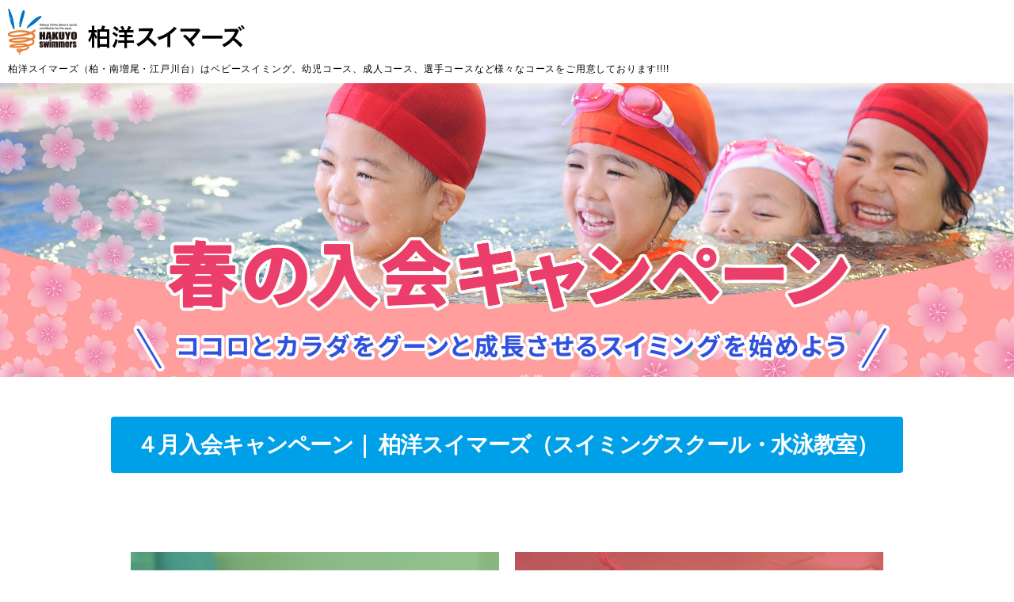

--- FILE ---
content_type: text/css
request_url: https://e-hakuyo-s.net/wp-content/themes/hakuyo/style.css?ver=2.0
body_size: 3047
content:
/*
Theme hakuyo
Template:twentytwenty
Version: 2.0
*/

@charset "UTF-8";
/* CSS Document */

html, body, div, span, object, iframe, .h1, h2, h3, h4, h5, h6, p, a, blockquote, pre, abbr, address, cite, code, del, dfn, em, img, ins, kbd, q, samp, small, strong, sub, sup, var, b, i, dl, dt, dd, ol, ul, li, fieldset, form, label, legend, table, caption, tbody, tfoot, thead, tr, th, td, article, aside, canvas, details, figcaption, figure, footer, header, hgroup, menu, nav, section, summary, time, mark, audio, video {
	margin: 0;
	padding: 0;
	border: 0;
	outline: 0;
	font-size: 100%;
	font-weight: normal;
	vertical-align: baseline;
	background: transparent;
}
html {
	font-size: 62.5%;
}
body {
	font-size: 1.6rem;
	line-height: 1;
	letter-spacing: 0.05em;
}
* {
	font-family: inherit;
	font-size: inherit;
	line-height: inherit;
}
a, a:visited {
	color: inherit;
	text-decoration: none;
}
article, aside, footer, header, nav, section, main {
	display: block;
}
* {
	box-sizing: border-box;
}
*:before, *:after {
	box-sizing: inherit;
}
a {
	margin: 0;
	padding: 0;
	font-size: 100%;
	vertical-align: baseline;
	background: transparent;
}
a:hover img {
	opacity: 0.7;
	filter: alpha(opacity=70);
	-ms-filter: "alpha(opacity=70)";
}
ol, ul {
	list-style: none;
}
#content_entry img{
	max-width: 100%;
	margin: 0 auto;
	height: auto;
	}
.pc_none {
	display: none;
}
.sp_none {
	display: block;
}
/*////// txt //////*/
.red{
	color: #F00;
	}
/*////// font //////*/
.f12{
	font-size: 12px;
	}
.f16{
	font-size: 16px;
	}
.f20{
	font-size: 20px;
	}
.f24{
	font-size: 24px;
	}
.f26{
	font-size: 26px;
	}
.f30{
	font-size: 30px;
	}
.f36{
	font-size: 36px;
	}
.f40{
	font-size: 40px;
	}
.f_bold{
	font-weight: bold
	}
	
.font_or{
	color: #f75a23;
	}

.f_bold{
	font-weight: bold
	}
/*////// line //////*/
.line_ye{
	background: linear-gradient(transparent 50%, yellow 50%);
	}
/*////// margin //////*/
.mgt20{
	margin-top: 20px;
	}
.mgt40{
	margin-top: 40px;
	}
.mgb10{
	margin-bottom: 10px;
	}
.mgb40{
	margin-bottom: 40px;
	}
.mgb60{
	margin-bottom: 60px;
	}
/*////// padding //////*/


/*////// background //////*/

.bg_green{
	background-color: #8fde42;
	}


/*////// content //////*/

#content_entry{
	width: 100%;
	font-family: "Helvetica Neue", "Helvetica", "Hiragino Sans", "Hiragino Kaku Gothic ProN", "Arial", "Yu Gothic", "Meiryo", sans-serif; 
	}
#content_entry p{
	line-height: 1.2;
	}
#content_entry header{
	position: relative;
	margin: 0;
	padding: 10px;
	}
#content_entry header .logo{
	text-align: left;
	padding-bottom: 10px;
	}
#content_entry header .logo img{
	width: auto;
	margin: 0;
	}
#content_entry header h1{
	font-size: inherit;
	text-align: left;
	margin: 0;
	padding: 0;
	}
	#content_entry header .otoiawase a{
		display: block;
		position: absolute;
		right: 10px;
		top: 10px;
		background: #e88139;
		border-radius: 4px;
		color: #fff;
		padding: 10px;
		}
	#content_entry header .otoiawase a:hover{
		background: #F60;
		}
	#content_entry header .otoiawase .far{
		color: #fff;
		}
#main_head{
	}
.pc_img {
	display: block;
}
.sp_img {
	display: none;
}

#content_entry .inner{
	max-width: 1000px;
	margin:0 auto;
	padding: 50px 15px;
	text-align: center;
	}
h2{
	font-size: 38px;
	font-weight: bold;
	text-align: center;
	}
.ttl{
	display: inline-block;
	border-bottom: 2px solid #000;
	border-top: 2px solid #000;
	padding: 30px 15px;
	margin-bottom: 60px;
	position: relative;
	}
.ttl img{
	position: absolute;
	right: 0;
	top: -60px;
	}
#content_entry .col{
	display: -webkit-box;
  display: -ms-flexbox;
  display: flex;
	-ms-flex-wrap: wrap;
	flex-wrap: wrap;
	}
#content_entry .col-2{
		width: 48%;
		margin: 0 1%;
		}
#content_entry .col-3{
		width: 32%;
		margin: 10px 0.65%;
		}
.txt_center{
			text-align: center;
			}
.txt_left{
			text-align: left;
			}
.txt_right{
			text-align: right;
			}
	.btn a{
		display:block;
		width: 90%;
		margin: 20px auto 0;
		padding: 10px;
		border-radius: 4px;
		color: #fff;
		font-family:"ヒラギノ角ゴ Pro W3", "Hiragino Kaku Gothic Pro", "メイリオ", Meiryo, Osaka, "ＭＳ Ｐゴシック", "MS PGothic", sans-serif;
		}
	.btn.kashiwa a{
		background: #039;
		}
	.btn.minami a{
		background: #393;
		}
	.btn.edogawadai a{
		background: #e14545;
		}
	.btn_linkno {
		display:block;
		width: 90%;
		margin: 20px auto 0;
		padding: 10px;
		border-radius: 4px;
		color: #fff;
		font-family:"ヒラギノ角ゴ Pro W3", "Hiragino Kaku Gothic Pro", "メイリオ", Meiryo, Osaka, "ＭＳ Ｐゴシック", "MS PGothic", sans-serif;
		}
	.btn_linkno.edogawadai {
		background: #e14545;
		}

/*------ area01 ------*/
#area01{
	}
#area01 h3{
	background: #f75a23;
		border-radius: 6px;
		font-size: 28px;
		color: #fff;
		padding: 6px;
		margin-bottom: 20px;
	}
#area01	.col-3{
		background: #fff;
		border-radius: 6px;
		padding: 15px;
		}
/*------ area02 ------*/
#area02{
	}
#area02 h3{
	font-size: 32px;
	text-align: left;
	}
#area02 p{
	padding-left: 1.88em;
	margin-top: 15px;
	margin-bottom: 40px;
	text-align: left;
	}
.far{
	color: #2bbb18;
	}
/*------ area03 ------*/
#area03{
	background: url(img/spiral_bg.jpg) no-repeat center center;
	background-size: cover;
	}
#area03 h2{
	display: inline-block;
	color: #fff;
	border: 2px solid #fff;
	padding: 20px;
	}
#area03 p{
	color: #fff;
	line-height: 1.5;
	}
	
/*------ area04 ------*/
#area04{
	}
#area04 .ttl img{
	top: -70px;
	}
#area04 .box{
		background: #ceefff;
		border-radius: 6px;
		padding: 20px 15px;
	}
#area04 p{
	line-height: 1.5;
	}
	
/*------ area05 ------*/
#area05{
	}
#area05 .col{
	-ms-flex-wrap: wrap;
	flex-wrap: wrap;
	}
#area05 .col-2{
	margin-bottom: 40px;
		}
#area05 .col-2 p{
	margin: 10px;
		}
/*------ area07 ------*/
#area07 .ttl img{
	top: -60px;
	}
#area07 .col-3{
	width: 33%;
	margin: 0;
	}
#area07 .box{
		background: #fff;
		border-radius: 6px;
		padding: 20px 15px;
		margin: 10px 5px;
	}
#area07 .box p{
	line-height: 1.5;
	}
	footer{
		text-align:center;
		padding: 20px 10px;
		}
		#page_top{
  width: 50px;
  height: 50px;
  position: fixed;
  right: 0;
  bottom: 0;
  background: #8fde42;
  opacity: 0.6;
}
#page_top a{
  position: relative;
  display: block;
  width: 50px;
  height: 50px;
  text-decoration: none;
}
#page_top a::before{
  font-family: 'Font Awesome 5 Free';
  font-weight: 900;
  content: '\f106';
  font-size: 25px;
  color: #fff;
  position: absolute;
  width: 25px;
  height: 25px;
  top: 0;
  bottom: 0;
  right: 0;
  left: 0;
  margin: auto;
  text-align: center;
}

/*////// entry_form //////*/

#content_entry h1.entry-title, #site-content h1.entry-title{
	font-size: 28px;
	text-align: center;
	background: #00a0e9;
	border-radius: 4px;
	color: #fff;
	padding: 20px;
	margin-top: 40px;
	}
#content_entry .entry-content h3{
	font-size: 28px;
	font-weight: bold;
	text-align: center;
	border-bottom: 1px solid #333;
	border-top: 1px solid #333;
	padding: 30px 10px; 
	}
#content_entry .entry-content li{
	font-size: 16px;
	border-bottom: 1px solid #333;
	padding: 30px 10px; 
	}
#content_entry .entry-content li a{
	display: block;
	background: #09F;
	border-radius: 4px;
	padding: 10px;
	margin-bottom: 10px;
	color: #fff;
	}
#content_entry .entry-content li a:hover{
	background: #6CF;
	}
#content_entry #site-content .post-meta{
	display: none;
	}
#content_entry #site-content .post-inner{
	padding-top: 40px;
	}
.page-id-37 #content_entry #site-content .post-inner{
	padding-top: 0;
	}
#content_entry #site-content p.date{
	line-height: 1.5;
	font-weight: bold;
	margin-bottom: 20px;
	}
#content_entry .entry-content .event-categories li{
	border-bottom: none;
	padding: 0; 
	}
#content_entry .section-inner.medium{
	width: 100%;
	}
.single-event #content_entry .entry-content h3{
	margin: 30px auto;
	padding: 30px 0; 
	}
.single-event #content_entry .entry-content .em-booking-form-details{
	width: 100%;
	}
.single-event #content_entry .entry-content .em-booking-form-details p{
	padding-bottom: 20px;
	}
.single-event #content_entry .entry-content .em-booking-form label{
	width: 100%;}
.em-booking-buttons{
	text-align: center;
		}
.em-booking-form-details input.input, .em-booking-form-details textarea{
		width: 100%;
	border-radius: 4px;
		}
	#em-wrapper th{
		border: 1px solid #ccc;
				}
	#em-wrapper tr{
		border-bottom: 1px solid #666;
		}
	#em-wrapper th, 	#em-wrapper td{
		padding: 16px 10px;
		}
	#em-wrapper td:last-child a{
		display: block;
	background: #09F;
	border-radius: 4px;
	padding: 10px;
	color: #fff;
	font-weight: bold;
		}
	#em-wrapper td:last-child a:hover{
	background: #6CF;
	}
.entry-content > *:not(.alignwide):not(.alignfull):not(.alignleft):not(.alignright):not(.is-style-wide){
	max-width: 88rem;
	margin: 0 auto;
	}
.css-events-list table.events-table th.event-time{
	width: auto;
	}
	/*////// wpcf7 //////*/
	.wpcf7 input[type="text"],
.wpcf7 input[type="email"],
.wpcf7 input[type="url"],
.wpcf7 textarea {
	background-color: #fff;
	color: #333;
	width: 98%;
	border: 1px solid #ddd;
	font-size: 100%;
	padding: 0.5em;
	margin-top: 6px;
	border-radius: 4px;
	font-size: 16px;
}
.wpcf7 select{
	font-size: 16px;
	}
	.wpcf7 .wpcf7-submit{
		display:block;
		width: 180px;
		margin: 40px auto 0;
}
	.wpcf7 {
		width: 95%;
		margin: 0 auto;
}
	.wpcf7 p{
		margin-bottom: 30px;
}
	.wpcf7 p span{
		font-size: 12px;
		color: #F00;
}
.wpcf7 form.sent .wpcf7-response-output{
	border-color: #cd2653;
	color: #cd2653;
	}
.wpcf7 form .wpcf7-response-output{
	margin: 10px;
	}
/*////// media //////*/

/*////// grecaptcha //////*/
.grecaptcha-badge{
	margin-bottom: 60px;
	}
 @media screen and (max-width: 960px) {
.pc_none {
	display: block;
}
.sp_none {
	display: none;
}
#content_entry .col{
	display: block;
	}
#content_entry .col-2{
		width: 100%;
		margin: 10px 0;
		}
#content_entry .col-3{
		width: 100%;
		margin: 10px 0;
		}
h2{
	font-size: 32px;
	line-height: 1.2;
	}
/*------ area02 ------*/
#area02 h3{
	font-size: 26px;
	}
/*------ area03 ------*/
#area03 h2{
	font-size: 24px;
	}
#area03 p{
	text-align: left;
	}
/*------ area07 ------*/
#area07 .col-3{
	width: 100%;
	margin: 0 0 40px;
	}

	}
 @media screen and (max-width: 770px) {
.pc_img {
	display: none;
}
.sp_img {
	display: block;
}
 @media screen and (max-width: 480px) {
/*////// font //////*/
.f20{
	font-size: 16px;
	}
.f24{
	font-size: 20px;
	}
.f26{
	font-size: 22px;
	}
.f30{
	font-size: 26px;
	}
.f36{
	font-size: 32px;
	}
.f40{
	font-size: 36px;
	}
#content_entry header .logo{
	padding-bottom: 0;
	}
#content_entry header .logo img{
	width: 45%;
	}
h2{
	font-size: 28px;
	}
	footer{
		font-size: 12px;
		}
#content_entry h1.entry-title, #site-content h1.entry-title{
	margin-top: 20px;
	}
	}

--- FILE ---
content_type: text/css
request_url: https://e-hakuyo-s.net/wp-content/themes/hakuyo/css/spring2023.css
body_size: 3579
content:
/*
Theme hakuyo
Template:twentytwenty
Version: 2.0
*/
@charset "UTF-8";
/* CSS Document */
/*////// background //////*/
.bg {
  background: url(../img/spring2023/bg.jpg) repeat;
}
.bg_02 {
  background: url(../img/spring2023/bg_03.jpg) repeat;
}
.bg_04 {
  background: url(../img/spring2023/bg_04.jpg) repeat;
}
/*////// content //////*/
#content_entry {
  width: 100%;
  font-family: "Helvetica Neue", "Helvetica", "Hiragino Sans", "Hiragino Kaku Gothic ProN", "Arial", "Yu Gothic", "Meiryo", sans-serif;
}
#content_entry p {
  line-height: 1.3;
}
#content_entry header {
  position: relative;
  margin: 0;
  padding: 10px;
}
#content_entry header .logo {
  text-align: left;
  padding-bottom: 10px;
}
#content_entry header .logo img {
  width: auto;
  margin: 0;
}
#content_entry header h1 {
  font-size: inherit;
  text-align: left;
  margin: 0;
  padding: 0;
}
#content_entry header .otoiawase a {
  display: block;
  position: absolute;
  right: 10px;
  top: 10px;
  background: #e88139;
  border-radius: 4px;
  color: #fff;
  padding: 10px;
}
#content_entry header .otoiawase a:hover {
  background: #F60;
}
#content_entry header .otoiawase .far {
  color: #fff;
}
#main_head .btn_entry{
	color: #fff;
}
#main_head .btn_entry a{
	position: fixed;
	top: 150px;
	right: 0;
	display: block;
	background: #1a4db6;
	color: #fff;
  -ms-writing-mode: tb-rl;
  writing-mode: vertical-rl;
  text-orientation: upright;
	padding: 15px;
	z-index: 99999;
}
.pc_img {
  display: block;
}
.sp_img {
  display: none;
}
#content_entry .inner {
  max-width: 1000px;
  margin: 0 auto;
  padding: 50px 15px;
  text-align: center;
}
h2 {
  font-size: 38px;
  font-weight: bold;
  text-align: center;
}
.ttl {
  display: inline-block;
  border-bottom: 2px solid #000;
  border-top: 2px solid #000;
  padding: 30px 15px;
  margin-bottom: 60px;
  position: relative;
}
.ttl img {
  position: absolute;
  right: -30px;
  top: -40px;
}
#content_entry .col {
  display: -webkit-box;
  display: -ms-flexbox;
  display: flex;
  -ms-flex-wrap: wrap;
  flex-wrap: wrap;
}
#content_entry .col-2 {
  width: 48%;
  margin: 0 1%;
}
#content_entry .col-3 {
  width: 32%;
  margin: 10px 0.65%;
}
.txt_center {
  text-align: center;
}
.txt_left {
  text-align: left;
}
.txt_right {
  text-align: right;
}
.btn a {
  display: block;
  width: 90%;
  margin: 20px auto 0;
  padding: 10px;
  border-radius: 4px;
  color: #fff;
}
.btn_02 a {
  display: inline-block;
  margin: 20px auto 0;
  padding: 15px;
  border-radius: 4px;
  border: 2px solid #333;
}
.btn.kashiwa a {
  background: #039;
}
.btn.minami a {
  background: #393;
}
.btn.edogawadai a {
  background: #F03;
}
.btn.org a {
  background: #ed8924;
}
/*////// nav //////*/
.overlay {
  content: "";
  display: block;
  width: 0;
  height: 0;
  background-color: rgba(0, 0, 0, 0.3);
  position: absolute;
  top: 0;
  left: 0;
  z-index: 2;
  opacity: 0;
  transition: opacity .5s;
}
.overlay.open {
  width: 100%;
  height: 100%;
  opacity: 1;
}
.menu-trigger {
  background: rgba(0, 71, 157, 0.1);
  display: inline-block;
  width: 40px;
  height: 40px;
  vertical-align: middle;
  cursor: pointer;
  position: fixed;
  top: 10px;
  right: 10px;
  z-index: 100; /*   transform: translateX(0);
  transition: transform .5s;
 */
}
/* .menu-trigger.active {
  transform: translateX(-250px);
}
 */ .menu-trigger span {
  display: inline-block;
  box-sizing: border-box;
  position: absolute;
  left: 10%;
  width: 80%;
  height: 4px;
  background-color: #00479d;
  transition: all .5s;
}
.menu-trigger.active span {
  background-color: #fff;
}
.menu-trigger span:nth-of-type(1) {
  top: 6px;
}
.menu-trigger.active span:nth-of-type(1) {
  transform: translateY(12px) rotate(-45deg);
}
.menu-trigger span:nth-of-type(2) {
  top: 18px;
}
.menu-trigger.active span:nth-of-type(2) {
  opacity: 0;
}
.menu-trigger span:nth-of-type(3) {
  bottom: 6px;
}
.menu-trigger.active span:nth-of-type(3) {
  transform: translateY(-12px) rotate(45deg);
}
nav ul {
  display: block;
}
nav {
  color: #fff;
  font-size: 14px;
  width: 280px;
  height: 100%;
  padding-top: 160px;
  padding-left: 10px;
  background-color: rgba(0, 71, 157, 1);
  position: fixed;
  top: 0;
  right: 0;
  z-index: 10;
  transform: translate(280px);
  transition: all .5s;
}
nav.open {
  transform: translateZ(0);
}
nav col {
  width: 100%;
}
nav li {
  width: 100%;
}
nav li a {
  display: block;
  color: #fff;
  text-decoration: none;
  padding: 20px;
  border-bottom: 1px solid #fff;
}
/*////// pageNav //////*/
#pageNav {
	max-width: 1000px;
	margin: 20px auto;
}
#pageNav ul {
  display: -webkit-box;
  display: -ms-flexbox;
  display: flex;	
  flex-wrap: wrap;
}
#pageNav li {
	color: #fff;
	width: 31.333%;
  margin: 10px 1%;
	text-align: center;
  border-radius: 4px;
}
#pageNav li a {
	color: #fff;
	font-weight: bold;
	font-size: 18px;
	display: block;
  padding: 15px;
}
.bg_kashiwa {
  background: #039;
}
.bg_minami {
  background: #393;
}
.bg_edogawadai {
  background: #F03;
}
@media screen and (max-width: 700px) {
#pageNav li {
	width: 48%;
}
  }
@media screen and (max-width: 480px) {
#pageNav li {
	width: 98%;
}
  }
  /*------ area10 ------*/
  #area10 h3 {
    font-size: 26px;
  }
}
/*------ area01 ------*/
#area01 {}
#area01 h3 {
  background: #f75a23;
  border-radius: 6px;
  font-size: 28px;
  color: #fff;
  padding: 6px;
  margin-bottom: 20px;
}
#area01 .col-3 {
  background: #fff;
  border-radius: 6px;
  padding: 15px;
}
/*------ area02 ------*/
#area02 {}
#area02 h3 {
  font-size: 32px;
  text-align: left;
}
#area02 p {
  margin-top: 15px;
  margin-bottom: 40px;
  text-align: left;
  line-height: 1.5;
}
.far {
  color: #1a4db6;
}
/*------ area03 ------*/
#area03 {
  background: url(../img/spring2023/spiral_bg.jpg) no-repeat center center;
  background-size: cover;
}
#area03 h2 {
  display: inline-block;
  color: #fff;
  border: 2px solid #fff;
  padding: 20px;
}
#area03 p {
  color: #fff;
  line-height: 1.5;
}
/*------ area04 ------*/
#area04 {}
#area04 .box {
  background: #ceefff;
  border-radius: 6px;
  padding: 20px 15px;
}
#area04 p {
  line-height: 1.5;
}
/*------ tokuten ------*/
.box_w {
  margin: 0 auto;
  background: #fff;
  border-radius: 6px;
  padding: 20px 15px;
  line-height: 1.5;
}
/*------ area05 ------*/
#area05 {}
#content_entry #area05 img {
  margin: 0;
}
#area05 .col {
  -ms-flex-wrap: wrap;
  flex-wrap: wrap;
  text-align: left;
}
#area05 .col-2 {
  margin-bottom: 40px;
}
#area05 .col-2 p {
  margin: 10px;
}
#area05 .course_01 {
  border: 2px solid #e75584;
  background: #fff;
}
#area05 .course_02 {
  border: 2px solid #f5ab31;
  background: #fff;
}
#area05 .course_03 {
  border: 2px solid #3ea2d9;
  background: #fff;
}
#area05 .course_04 {
  border: 2px solid #81bd35;
  background: #fff;
}
#area05 .course_05 {
  border: 2px solid #8f82bc;
  background: #fff;
}
#area05 .course_05 .col-2:first-child {
  padding: 0;
  margin: 0;
}
.taisyou {
  width: 70%;
  border-radius: 6px;
  color: #fff;
  text-align: center;
  padding: 10px;
  margin: 30px auto 20px;
}
#area05 .course_01 .taisyou {
  background: #e75584;
}
#area05 .course_02 .taisyou {
  background: #f5ab31;
}
#area05 .course_03 .taisyou {
  background: #3ea2d9;
}
#area05 .course_04 .taisyou {
  background: #81bd35;
}
#area05 .course_05 .taisyou {
  background: #8f82bc;
}
/*------ area07 ------*/
#area07 .col-2 {
  width: 50%;
  margin: 0;
}
#area07 .box {
  background: #fff;
  border-radius: 6px;
  padding: 20px 15px;
  margin: 10px 5px;
}
#area07 .box h4 {
  font-weight: bold;
  padding: 6px;
}
#area07 .box h5 {
  display: inline-block;
  color: #fff;
  font-weight: bold;
  padding: 6px;
  margin-bottom: 6px;
  margin-top: 6px;
  border-radius: 4px;
}
#area07 .box h5.kashiwa {
  background: #69F;
}
#area07 .box h5.minami {
  background: #3C6;
}
#area07 .box h5.edogawadai {
  background: #F66;
}
#area07 .box p {
  line-height: 1.5;
}
/*------ voice ------*/
#voice {
  background: url(../img/bg_02.jpg) repeat;
}
#voice .ttl img {
  top: -40px;
}
#content_entry #voice .col-f {
  width: 30%;
}
#content_entry #voice .col-l {
  width: 66%;
}
#voice h3 {
  color: #1561bf;
  margin-bottom: 20px;
  line-height: 1.2;
}
#voice .col-2 p {
  display: inline;
  text-align: left;
  line-height: 2;
  padding-bottom: 5px;
  border-bottom: 1px dotted #000;
}
#voice .coach {
  background: #eeeeee;
  font-size: 18px;
  padding: 20px;
  text-align: left;
  border-radius: 4px;
}
#content_entry #voice p:first-child {
  width: 20%;
}
#content_entry #voice p:last-child {
  width: 76%;
  padding-top: 10px;
}
#voice .coach h4 {
  display: inline-block;
  background: #81bd35;
  color: #fff;
  padding: 8px;
  text-align: left;
  border-radius: 4px;
  margin-bottom: 10px;
}
#voice .coach p {
  line-height: 1.5;
}
#voice .tensen {
  background: url(../img/tensen.png) repeat-x center bottom;
  height: 40px;
}
/*------ area09 ------*/
#area09 {
  background: url(../img/bg_02.jpg) repeat;
}
#content_entry #area09 img {
  margin: 0;
}
#area09 h2 {
  border: 2px solid #000;
  padding: 20px;
}
#area09 h3 {
  color: #1561bf;
  margin-bottom: 20px;
}
#area09 p {
  display: inline;
  text-align: left;
  line-height: 2;
  padding-bottom: 5px;
  border-bottom: 1px dotted #000;
}
/*------ area10 ------*/
#area10 {
  background: url(../img/spring2023/bg_02.jpg) repeat;
}
#area10 h2 {
  padding: 20px;
}
#area10 h3 {
  font-size: 36px;
  font-weight: bold;
  text-align: center;
  background: #f2cae6;
  padding: 16px 10px;
  border-radius: 10px;
}
/*------  ------*/
footer {
  text-align: center;
  padding: 20px 10px;
}
#page_top {
  width: 50px;
  height: 50px;
  position: fixed;
  right: 0;
  bottom: 50px;
  background: #00479d;
  opacity: 0.8;
}
#page_top a {
  position: relative;
  display: block;
  width: 50px;
  height: 50px;
  text-decoration: none;
}
#page_top a::before {
  font-family: 'Font Awesome 5 Free';
  font-weight: 900;
  content: '\f106';
  font-size: 25px;
  color: #fff;
  position: absolute;
  width: 25px;
  height: 25px;
  top: 0;
  bottom: 0;
  right: 0;
  left: 0;
  margin: auto;
  text-align: center;
}
/*////// entry_form //////*/
#content_entry h1.entry-title, #site-content h1.entry-title {
  font-size: 28px;
  text-align: center;
  background: #00a0e9;
  border-radius: 4px;
  color: #fff;
  padding: 20px;
  margin-top: 40px;
}
#content_entry .entry-content h3 {
  font-size: 28px;
  font-weight: bold;
  text-align: center;
  border-bottom: 1px solid #333;
  border-top: 1px solid #333;
  padding: 30px 10px;
}
#content_entry .entry-content li {
  font-size: 16px;
  border-bottom: 1px solid #333;
  padding: 30px 10px;
}
#content_entry .entry-content li a {
  display: block;
  background: #09F;
  border-radius: 4px;
  padding: 10px;
  margin-bottom: 10px;
  color: #fff;
}
#content_entry .entry-content li a:hover {
  background: #6CF;
}
#content_entry #site-content .post-meta {
  display: none;
}
#content_entry #site-content .post-inner {
  padding-top: 40px;
}
.page-id-37 #content_entry #site-content .post-inner {
  padding-top: 0;
}
#content_entry #site-content p.date {
  line-height: 1.5;
  font-weight: bold;
  margin-bottom: 20px;
}
#content_entry .entry-content .event-categories li {
  border-bottom: none;
  padding: 0;
}
#content_entry .section-inner.medium {
  width: 100%;
}
.single-event #content_entry .entry-content h3 {
  margin: 30px auto;
  padding: 30px 0;
}
.single-event #content_entry .entry-content .em-booking-form-details {
  width: 100%;
}
.single-event #content_entry .entry-content .em-booking-form-details p {
  padding-bottom: 20px;
}
.single-event #content_entry .entry-content .em-booking-form label {
  width: 100%;
}
.em-booking-buttons {
  text-align: center;
}
.em-booking-form-details input.input, .em-booking-form-details textarea {
  width: 100%;
  border-radius: 4px;
}
#em-wrapper th {
  border: 1px solid #ccc;
}
#em-wrapper tr {
  border-bottom: 1px solid #666;
}
#em-wrapper th, #em-wrapper td {
  padding: 16px 10px;
}
#em-wrapper td:last-child a {
  display: block;
  background: #09F;
  border-radius: 4px;
  padding: 10px;
  color: #fff;
  font-weight: bold;
}
#em-wrapper td:last-child a:hover {
  background: #6CF;
}
.entry-content > *:not(.alignwide):not(.alignfull):not(.alignleft):not(.alignright):not(.is-style-wide) {
  max-width: 88rem;
  margin: 0 auto;
}
.css-events-list table.events-table th.event-time {
  width: auto;
}
/*////// wpcf7 //////*/
.wpcf7 input[type="text"], .wpcf7 input[type="email"], .wpcf7 input[type="url"], .wpcf7 textarea {
  background-color: #fff;
  color: #333;
  width: 98%;
  border: 1px solid #ddd;
  font-size: 100%;
  padding: 0.5em;
  margin-top: 6px;
  border-radius: 4px;
  font-size: 16px;
}
.wpcf7 select {
  font-size: 16px;
}
.wpcf7 .wpcf7-submit {
  display: block;
  width: 180px;
  margin: 40px auto 0;
}
.wpcf7 {
  width: 95%;
  margin: 0 auto;
}
.wpcf7 p {
  margin-bottom: 30px;
}
.wpcf7 p span {
  font-size: 12px;
  color: #F00;
}
.wpcf7 form.sent .wpcf7-response-output {
  border-color: #cd2653;
  color: #cd2653;
}
.wpcf7 form .wpcf7-response-output {
  margin: 10px;
}
/*////// media //////*/
@media screen and (max-width: 960px) {
  .pc_none {
    display: block;
  }
  .sp_none {
    display: none;
  }
  #content_entry .col {
    display: block;
  }
  #content_entry .col-2 {
    width: 100%;
    margin: 10px 0;
  }
  #content_entry .col-3 {
    width: 100%;
    margin: 10px 0;
  }
  h2 {
    font-size: 32px;
    line-height: 1.2;
  }
  /*------ area02 ------*/
  #area02 h3 {
    font-size: 26px;
  }
  /*------ area03 ------*/
  #area03 h2 {
    font-size: 24px;
  }
  #area03 p {
    text-align: left;
  }
  /*------ area05 ------*/
  #area05 .col {
    display: flex;
  }
  #area05 .col-2 {
    width: 49%;
    margin: 5px 0.5%;
  }
  /*------ area07 ------*/
  #area07 .col-2 {
    width: 100%;
    margin: 0 0 40px;
  }
  /*------ voice ------*/
  #content_entry #voice .col-f, #content_entry #voice .col-l, #content_entry #voice p:first-child, #content_entry #voice p:last-child {
    width: 100%;
  }
  #content_entry #voice .col-f, #content_entry #voice p:first-child {
    text-align: center;
  }
}
@media screen and (max-width: 770px) {
  .pc_img {
    display: none;
  }
  .sp_img {
    display: block;
  }
  /*------ area10 ------*/
  #area10 h3 {
    font-size: 26px;
  }
}
@media screen and (max-width: 480px) {
  /*////// font //////*/
  .f20 {
    font-size: 16px;
  }
  .f24 {
    font-size: 20px;
  }
  .f26 {
    font-size: 22px;
  }
  .f30 {
    font-size: 26px;
  }
  .f36 {
    font-size: 32px;
  }
  .f40 {
    font-size: 36px;
  }
#main_head .btn_entry a{
	position: fixed;
	top:auto;
	bottom: 0;
	right: 0;
	left: 0;
	text-align: center;
  -ms-writing-mode: tb-rl;
  writing-mode:horizontal-tb;
  text-orientation: upright;
}
  #content_entry header {
    height: 60px;
  }
  #content_entry header .logo {
    padding-bottom: 0;
  }
  #content_entry header .logo img {
    width: 45%;
  }
  h2 {
    font-size: 28px;
  }
  #area10 h2 {
    font-size: 20px;
  }
  #area10 h3 {
    font-size: 24px;
  }
  footer {
    font-size: 12px;
  }
  #content_entry h1.entry-title, #site-content h1.entry-title {
    margin-top: 20px;
  }
  /*------ area05 ------*/
  #area05 .col {
    display: block;
  }
  #area05 .col-2 {
    width: 100%;
  }
  /*------ area10 ------*/
  #area10 h3 {
    font-size: 18px;
  }
}

--- FILE ---
content_type: text/plain
request_url: https://www.google-analytics.com/j/collect?v=1&_v=j102&a=2068249669&t=pageview&_s=1&dl=https%3A%2F%2Fe-hakuyo-s.net%2Fwelcome_202304%2Fentry_202304%2F&ul=en-us%40posix&dt=%EF%BC%94%E6%9C%88%E5%85%A5%E4%BC%9A%E3%82%AD%E3%83%A3%E3%83%B3%E3%83%9A%E3%83%BC%E3%83%B3%EF%BD%9C%20%E6%9F%8F%E6%B4%8B%E3%82%B9%E3%82%A4%E3%83%9E%E3%83%BC%E3%82%BA%EF%BC%88%E3%82%B9%E3%82%A4%E3%83%9F%E3%83%B3%E3%82%B0%E3%82%B9%E3%82%AF%E3%83%BC%E3%83%AB%E3%83%BB%E6%B0%B4%E6%B3%B3%E6%95%99%E5%AE%A4%EF%BC%89&sr=1280x720&vp=1280x720&_u=YEDAAUABAAAAACAAI~&jid=990569878&gjid=960151516&cid=3866581.1768842836&tid=UA-200674730-1&_gid=1349071285.1768842836&_r=1&_slc=1&gtm=45He61e1n815NNTCKKv847598924za200zd847598924&gcd=13l3l3l3l1l1&dma=0&tag_exp=103116026~103200004~104527906~104528500~104684208~104684211~105391253~115938466~115938469~117041588&z=1000878697
body_size: -450
content:
2,cG-BBQR3X5327